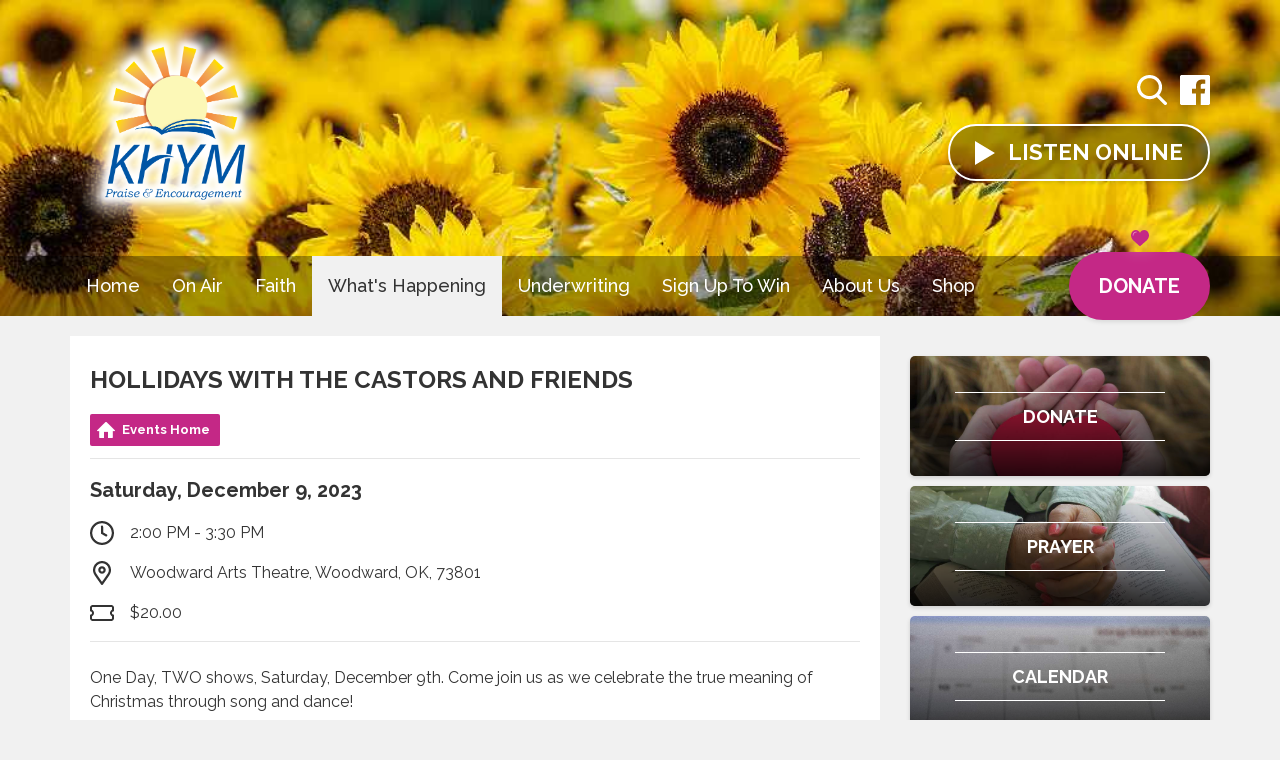

--- FILE ---
content_type: text/html; charset=UTF-8
request_url: https://www.khym.org/whats-happening/event/hollidays-with-the-castors-and-friends/
body_size: 7269
content:
<!DOCTYPE HTML>
<html lang="en">
<head>
    <meta http-equiv="Content-Type" content="text/html; charset=utf-8">
<title>Hollidays with the Castors and Friends - KHYM</title>
<meta name="description" content="One Day, TWO shows, Saturday, December 9th.  Come join us as we celebrate the true meaning of Christmas through song and dance!">
<meta name="keywords" content="KHYM, Praise, Encouragment">
<meta name="robots" content="noodp, noydir">

<!-- Facebook -->
<meta property="og:url" content="https://www.khym.org/whats-happening/event/hollidays-with-the-castors-and-friends/">
<meta property="og:title" content="Hollidays with the Castors and Friends">
<meta property="og:image:url" content="https://mmo.aiircdn.com/309/5e73859e96ec0.png">
<meta property="og:image:width" content="1356">
<meta property="og:image:height" content="1370">
<meta property="og:image:type" content="image/png">
<meta property="og:description" content="One Day, TWO shows, Saturday, December 9th.  Come join us as we celebrate the true meaning of Christmas through song and dance!">
<meta property="og:site_name" content="KHYM">
<meta property="og:type" content="article">

<!-- X.com -->
<meta name="twitter:card" content="summary">
<meta name="twitter:title" content="Hollidays with the Castors and Friends">
<meta name="twitter:description" content="One Day, TWO shows, Saturday, December 9th.  Come join us as we celebrate the true meaning of Christmas through song and dance!">


<!-- Icons -->
<link rel="icon" href="https://mmo.aiircdn.com/309/5e70c42cf17ac.png">
<link rel="apple-touch-icon" href="https://mmo.aiircdn.com/309/5e95daa978c8c.png">


<!-- Common CSS -->
<link type="text/css" href="https://c.aiircdn.com/fe/css/dist/afe-f98a36ef05.min.css" rel="stylesheet" media="screen">

<!-- Common JS -->
<script src="https://code.jquery.com/jquery-3.4.1.min.js"></script>
<script src="https://c.aiircdn.com/fe/js/dist/runtime.5b7a401a6565a36fd210.js"></script>
<script src="https://c.aiircdn.com/fe/js/dist/vendor.f6700a934cd0ca45fcf8.js"></script>
<script src="https://c.aiircdn.com/fe/js/dist/afe.10a5ff067c9b70ffe138.js"></script>

<script>
gm.properties = {"site_id":"697","page_id":null,"page_path_no_tll":"\/whats-happening\/event\/hollidays-with-the-castors-and-friends\/","service_id":"3687"};
</script>

    <meta name="viewport" content="width=device-width, minimum-scale=1.0, initial-scale=1.0">
    <link rel="stylesheet" href="https://a.aiircdn.com/d/c/1980-ce9o5xptcj3hhv.css" />
    <script src="//ajax.googleapis.com/ajax/libs/webfont/1/webfont.js"></script>
    <script src="https://a.aiircdn.com/d/j/1981-vtogfpcombzlnj.js"></script>
</head>
<body data-controller="ads" ">

<!-- Global site tag (gtag.js) - Google Analytics -->
<script async src="https://www.googletagmanager.com/gtag/js?id=UA-49399004-5"></script>
<script>
  window.dataLayer = window.dataLayer || [];
  function gtag(){dataLayer.push(arguments);}
  gtag('js', new Date());

  gtag('config', 'UA-49399004-5');
</script>


<div class="c-nav-overspill  js-top-nav  js-slide-move">
    <ul></ul>
</div>

<div class="c-site-overlay  js-site-overlay"></div>

<div class="c-site-wrapper  js-slide-move">

    <header class="c-page-head">
        <div class="o-wrapper c-page-head__inner js-takeover-wrap">
            <a href="/" class="c-page-head__logo">
                <img class="c-logo" src="https://mmo.aiircdn.com/309/5e73859e96ec0.png" alt="KHYM">
            </a>
            <div class="c-page-head__right">
                <ul class="o-list-inline c-social s-hide">
                    <li class="o-list-inline__item">
                        <button type="button" class="js-search-toggle c-search-toggle c-social__item">
                            <svg class="c-search-icon__open" width="30" height="30" viewBox="0 0 30 30" xmlns="http://www.w3.org/2000/svg"><path d="M29.5439 27.3252l-7.3955-7.426c1.9015-2.1823 2.9433-4.9282 2.9433-7.7867C25.0917 5.4338 19.4635 0 12.546 0 5.6282 0 0 5.4338 0 12.1125 0 18.7912 5.6282 24.225 12.5459 24.225c2.597 0 5.0718-.7563 7.1877-2.1919l7.4516 7.4824c.3115.3123.7304.4845 1.1794.4845.4249 0 .828-.1564 1.134-.4408.6502-.604.671-1.6057.0453-2.234zM12.5459 3.1598c5.1132 0 9.273 4.016 9.273 8.9527 0 4.9366-4.1598 8.9527-9.273 8.9527-5.1133 0-9.273-4.016-9.273-8.9527 0-4.9366 4.1597-8.9527 9.273-8.9527z" fill="#FFF" fill-rule="nonzero"/></svg>
                            <svg class="c-search-icon__close"width="30" height="30" viewBox="0 0 30 30" xmlns="http://www.w3.org/2000/svg"><path d="M17.6425 14.9913l11.79-11.79c.7325-.732.7325-1.9194 0-2.6513-.7325-.7325-1.9187-.7325-2.6513 0l-11.79 11.79L3.2007.55C2.4681-.1825 1.282-.1825.5494.55c-.7325.7319-.7325 1.9194 0 2.6513l11.7906 11.79-11.7906 11.79c-.7325.7318-.7325 1.9193 0 2.6512a1.8713 1.8713 0 0 0 1.3256.5487c.4794 0 .9594-.183 1.3256-.5493l11.7906-11.79 11.79 11.79a1.8694 1.8694 0 0 0 1.3257.5494c.4794 0 .9594-.1832 1.3256-.5494.7325-.7319.7325-1.9194 0-2.6513l-11.79-11.7893z" fill="#FFF" fill-rule="nonzero"/></svg>
                            <span class="u-access">Toggle Search Visibility</span>
                        </button>

                        <div class="c-search__wrapper c-search js-search">
                            <h2 class="u-access">Search KHYM</h2>
                            <form class="  c-search__form" action="/searchresults/" method="get">
                                <div>
                                    <label class="access">Search</label>
                                    <input class="c-search__input js-search__input" type="text" name="q" placeholder="What are you looking for...?">
                                </div>
                                <button class="c-btn  c-btn--small c-btn--primary-fill  c-search__submit" type="submit">Go</button>
                            </form>
                        </div>
                    </li><!--
                     --><li class="o-list-inline__item">
                        <a href="https://www.facebook.com/khymfm/" target="_blank" class="c-social__item c-social__item--fb">
                            <svg viewBox="0 0 16 16" xmlns="http://www.w3.org/2000/svg" fill-rule="evenodd" clip-rule="evenodd" stroke-linejoin="round" stroke-miterlimit="1.414"><path d="M15.117 0H.883C.395 0 0 .395 0 .883v14.234c0 .488.395.883.883.883h7.663V9.804H6.46V7.39h2.086V5.607c0-2.066 1.262-3.19 3.106-3.19.883 0 1.642.064 1.863.094v2.16h-1.28c-1 0-1.195.48-1.195 1.18v1.54h2.39l-.31 2.42h-2.08V16h4.077c.488 0 .883-.395.883-.883V.883C16 .395 15.605 0 15.117 0" fill-rule="nonzero"/></svg>
                            <span class="u-access">Facebook</span>
                        </a>
                    </li>                </ul>
                                    <a href="/player/"
                       target="_blank"
                       data-popup-size=""
                       class="c-listen-live">
                        <i class="c-listen-live__icon"></i>
                        <span class="c-listen-live__text">Listen <span class="sm-hide s-hide">Online</span></span>
                    </a>
                            </div>
        </div>
        <div class="c-nav-background">
            <div class="c-nav-primary-wrapper js-nav-primary-wrapper o-wrapper">
                <nav class="c-nav-primary js-nav-primary">
                    <h2 class="hide"><a href="/">Navigation</a></h2>
                    <ul class="global-nav-top"><li class="nav--home "><div><a href="/">
                    Home
                </a></div></li><li class="nav--on-air "><div><a href="/on-air/">
                    On Air
                </a></div><ul><li><a href="/on-air/">
                                On Air Staff
                            </a></li><li><a href="/on-air/schedule-and-on-demand/">
                                Schedule &amp; On Demand
                            </a></li><li><a href="/on-air/christmas-matching-challenge/">
                                Christmas Matching Challenge
                            </a></li><li><a href="/on-air/played/">
                                Playlist Search
                            </a></li><li><a href="/live-cards/how-to-listen-to-khym/">
                                How To Listen
                            </a></li><li><a href="/on-air/southern-gospel-saturday/">
                                Southern Gospel Saturday
                            </a></li><li><a href="https://www.khym.org/podcasts/from-the-heartland-with-delvin-kinser/" target="_blank">
                                From The Heartland Podcast
                            </a></li></ul></li><li class="nav--faith "><div><a href="/faith/">
                    Faith
                </a></div><ul><li><a href="/faith/">
                                Strength For Today
                            </a></li><li><a href="/faith/knowing-god/">
                                Knowing God
                            </a></li><li><a href="https://www.khym.org/underwriting1/underwriting-directory/category/church/">
                                Find A Church
                            </a></li><li><a href="https://kjil.godlistens.com/">
                                Prayer Wall
                            </a></li><li><a href="/faith/praying-for-schools/">
                                Praying For Schools
                            </a></li><li><a href="/faith/steps-to-peace-with-god-tracks/">
                                Steps To Peace With God Tracks
                            </a></li><li><a href="https://needhim.org/" target="_blank">
                                NeedHim.org
                            </a></li></ul></li><li class="nav--whats-happening on"><div><a href="/whats-happening/">
                    What&#039;s Happening
                </a></div><ul><li><a href="/whats-happening/">
                                Events Calendar
                            </a></li><li><a href="https://www.khym.org/whats-happening/add/">
                                Add An Event
                            </a></li><li><a href="/jobs/">
                                Area Job Openings
                            </a></li></ul></li><li class="nav--underwriting1 "><div><a href="/underwriting1/">
                    Underwriting
                </a></div><ul><li><a href="/underwriting1/">
                                What Is Underwriting
                            </a></li><li><a href="/underwriting1/underwriting-directory/">
                                Underwriting Directory
                            </a></li></ul></li><li class="nav--sign-up-to-win "><div><a href="/sign-up-to-win/">
                    Sign Up To Win
                </a></div><ul><li><a href="/sign-up-to-win/great-christmas-give-back/">
                                Great Christmas Give Back - Family Edition
                            </a></li><li><a href="/sign-up-to-win/khyms-anniversary-club/">
                                KHYM&#039;s Anniversary Club
                            </a></li><li><a href="/sign-up-to-win/email-blast/">
                                Email Blast
                            </a></li><li><a href="/sign-up-to-win/">
                                Contest Rules
                            </a></li></ul></li><li class="nav--about-us "><div><a href="/about-us/">
                    About Us
                </a></div><ul><li><a href="/about-us/contact-us/">
                                Contact Us
                            </a></li><li><a href="/about-us/careers/">
                                Careers
                            </a></li><li><a href="/about-us/">
                                Ministry Mission/History
                            </a></li><li><a href="/about-us/financial-accountability/">
                                Financial Accountability
                            </a></li><li><a href="/about-us/policies/">
                                Policies
                            </a></li><li><a href="/about-us/public-file-and-eeo/">
                                PUBLIC FILE &amp; EEO
                            </a></li><li><a href="https://www.kjil.com/" target="_blank">
                                KJIL
                            </a></li></ul></li><li class="nav--shop "><div><a href="/on-air/khym-shop/">
                    Shop
                </a></div><ul><li><a href="/on-air/khym-shop/">
                                KHYM SHOP
                            </a></li><li><a href="/shop/calendars/">
                                KJIL/KHYM Calendars
                            </a></li></ul></li></ul>
                </nav>
                <a href="https://www.khym.org/live-cards/donate/?_=271" class="c-donate">
                    <svg width="18" height="17" viewBox="0 0 18 17" xmlns="http://www.w3.org/2000/svg"><g fill-rule="nonzero" fill="none"><path d="M8.9462 2.8907C9.6727 1.1892 11.3323.0004 13.2627.0004c2.6003 0 4.473 2.198 4.7085 4.8176 0 0 .127.6503-.1526 1.821-.381 1.5944-1.2763 3.011-2.4834 4.092l-6.389 5.6326-6.2814-5.633C1.4577 9.65.5623 8.233.1814 6.6386-.0983 5.468.0288 4.8177.0288 4.8177.2642 2.1982 2.137 0 4.7373 0c1.9308 0 3.4824 1.1892 4.2089 2.8907z" fill="#C42886"/><path d="M2.0083 5.7273a.3716.3716 0 0 1-.372-.372c0-2.0506 1.6684-3.719 3.719-3.719a.3716.3716 0 0 1 .372.372.3716.3716 0 0 1-.372.3719c-1.6404 0-2.9751 1.3347-2.9751 2.9752a.3716.3716 0 0 1-.372.3719z" fill="#F196CD"/></g></svg>
                    Donate
                </a>
            </div>
            <button class="c-nav-toggle  js-toggle-navigation" type="button">
                <div class="c-nav-icon">
                    <i class="c-nav-toggle__line"></i><i class="c-nav-toggle__line"></i><i class="c-nav-toggle__line"></i>
                </div>
                <span class="c-nav-toggle__title">Menu</span>
            </button>
        </div>
    </header>

    <main class="c-page-main o-wrapper">
                <div class="dv-grid">
            <div class="dv-grid__item dv-grid__item--flex-300">
                <div class="s-page">
                    <h1 class="o-headline">Hollidays with the Castors and Friends</h1>
                    <p><ul class="gm-actions">

    
        <li>
            <a href="/whats-happening/" class="icon icon-home">
                Events Home
            </a>
        </li>

    
    
    
</ul>

<div class="aiir-eventscal__infobox">

    <div class="aiir-eventscal__infobox-date-wrapper">
        <p class="aiir-eventscal__infobox-date">
                            <strong>Saturday, December 9, 2023</strong>
                    </p>
            </div>

    <dl class="aiir-eventscal__infobox-list">

        <div class="aiir-eventscal__infobox-list-item">
            <dt class="access">Time</dt>
            <svg aria-hidden="true" focusable="false" class="aiir-eventscal__infobox-icon" role="img" xmlns="http://www.w3.org/2000/svg" viewBox="0 0 512 512"><path fill="currentColor" d="M256 0C114.6 0 0 114.6 0 256c0 141.4 114.6 256 256 256c141.4 0 256-114.6 256-256C512 114.6 397.4 0 256 0zM256 464c-114.7 0-208-93.31-208-208S141.3 48 256 48s208 93.31 208 208S370.7 464 256 464zM358.1 287.2L280 242.1V120C280 106.8 269.3 96 256 96S232 106.8 232 120V256c0 8.578 4.578 16.5 12 20.78l90.06 52C337.8 330.1 341.1 332 346 332c8.281 0 16.36-4.297 20.8-12C373.5 308.5 369.5 293.8 358.1 287.2z"></path></svg>
            <dd class="aiir-eventscal__infobox-label">2:00 PM - 3:30 PM</dd>
        </div>
                    <div class="aiir-eventscal__infobox-list-item">
                <dt class="access">Venue</dt>
                <svg aria-hidden="true" focusable="false" class="aiir-eventscal__infobox-icon" role="img" xmlns="http://www.w3.org/2000/svg" viewBox="0 0 384 512"><path fill="currentColor" d="M192 0C85.97 0 0 85.97 0 192c0 77.41 26.97 99.03 172.3 309.7C177 508.6 184.5 512 192 512s14.95-3.441 19.72-10.32C357 291 384 269.4 384 192C384 85.97 298 0 192 0zM192 445.8c-17.69-25.46-33.42-47.87-47.38-67.75C57.56 254.1 48 238.9 48 192c0-79.4 64.6-144 144-144s144 64.6 144 144c0 46.88-9.562 62.07-96.62 186.1C225.4 397.1 209.7 420.4 192 445.8zM192 111.1c-44.18 0-80 35.82-80 80S147.8 271.1 192 271.1c44.18 0 80-35.82 80-80S236.2 111.1 192 111.1zM192 224C174.4 224 160 209.6 160 192s14.36-32 32-32s32 14.36 32 32S209.6 224 192 224z"></path></svg>
                <dd class="aiir-eventscal__infobox-label">
                    Woodward Arts Theatre, Woodward, OK, 73801
                </dd>
            </div>
                        <div class="aiir-eventscal__infobox-list-item">
            <dt class="access">Price</dt>
            <svg aria-hidden="true" focusable="false" class="aiir-eventscal__infobox-icon" role="img" xmlns="http://www.w3.org/2000/svg" viewBox="0 0 576 512"><path fill="currentColor" d="M568 216H576V128c0-35.35-28.65-64-64-64H64C28.65 64 0 92.65 0 128v88h8C30.12 216 48 233.9 48 256S30.12 296 8 296H0V384c0 35.35 28.65 64 64 64h448c35.35 0 64-28.65 64-64V296h-8c-22.12 0-40-17.88-40-40S545.9 216 568 216zM528 177.6C499.5 192.2 480 221.9 480 256s19.5 63.75 48 78.38V384c0 8.837-7.163 16-16 16H64c-8.837 0-16-7.163-16-16v-49.63C76.5 319.8 96 290.1 96 256S76.5 192.2 48 177.6V128c0-8.837 7.163-16 16-16h448c8.837 0 16 7.163 16 16V177.6z"></path></svg>
            <dd class="aiir-eventscal__infobox-label">
                $20.00
            </dd>
        </div>
            </dl>

</div>

<p class="event-descr">
    One Day, TWO shows, Saturday, December 9th.  Come join us as we celebrate the true meaning of Christmas through song and dance!
</p>

    <p class="event-descr">
        <a href="http://HollidaysWithTheCastors.com" target="_blank">More Information</a>
        (KHYM is not responsible for external websites)
    </p>

    <div class="event-content">
        <p>Hollidays with the Castors and Friends is a guaranteed good time. Join Bobbi Holliday, Nathan Holliday, Chris Castor, Denver Duncan, Revelation &amp; Co., Dance Technique and more!<br />
One day, TWO shows at 2:00 pm and 7:00 pm.</p>
    </div>


<div class="aiir-share">
    <h2 class="aiir-share__header">Share</h2>
    <ul class="aiir-share__list">
        <li class="aiir-share__item">
            <a href="https://www.facebook.com/sharer/sharer.php?u=https%3A%2F%2Fwww.khym.org%2Fwhats-happening%2Fevent%2Fhollidays-with-the-castors-and-friends%2F" 
               class="aiir-share__link aiir-share__link--facebook" 
               data-controller="popup"
               data-action="click->popup#open"
               data-popup-size-param="550x500"
               target="_blank">
                <span class="access">Share on Facebook</span>
                <svg class="aiir-share__icon" viewBox="0 0 24 24" xmlns="http://www.w3.org/2000/svg" fill-rule="evenodd" clip-rule="evenodd" stroke-linejoin="round"><path d="M23.9981 11.9991C23.9981 5.37216 18.626 0 11.9991 0C5.37216 0 0 5.37216 0 11.9991C0 17.9882 4.38789 22.9522 10.1242 23.8524V15.4676H7.07758V11.9991H10.1242V9.35553C10.1242 6.34826 11.9156 4.68714 14.6564 4.68714C15.9692 4.68714 17.3424 4.92149 17.3424 4.92149V7.87439H15.8294C14.3388 7.87439 13.8739 8.79933 13.8739 9.74824V11.9991H17.2018L16.6698 15.4676H13.8739V23.8524C19.6103 22.9522 23.9981 17.9882 23.9981 11.9991Z"></path></svg>
            </a>
        </li>
        <li class="aiir-share__item aiir-share__item--mobile-only">
            <a href="fb-messenger://share?link=https%3A%2F%2Fwww.khym.org%2Fwhats-happening%2Fevent%2Fhollidays-with-the-castors-and-friends%2F" 
               class="aiir-share__link aiir-share__link--messenger">
                <span class="access">Share on Messenger</span>
                <svg class="aiir-share__icon" viewBox="0 0 16 16" xmlns="http://www.w3.org/2000/svg" fill-rule="evenodd" clip-rule="evenodd" stroke-linejoin="round" stroke-miterlimit="1.414"><path d="M8 0C3.582 0 0 3.316 0 7.407c0 2.332 1.163 4.41 2.98 5.77V16l2.725-1.495c.727.2 1.497.31 2.295.31 4.418 0 8-3.317 8-7.408C16 3.317 12.418 0 8 0zm.795 9.975L6.758 7.802 2.783 9.975l4.372-4.642 2.087 2.173 3.926-2.173-4.373 4.642z" fill-rule="nonzero"></path></svg>
            </a>
        </li>
        <li class="aiir-share__item aiir-share__item--desktop-only">
            <a href="http://www.facebook.com/dialog/send?&app_id=1850503301852189&link=https%3A%2F%2Fwww.khym.org%2Fwhats-happening%2Fevent%2Fhollidays-with-the-castors-and-friends%2F&redirect_uri=https%3A%2F%2Fwww.khym.org%2Fwhats-happening%2Fevent%2Fhollidays-with-the-castors-and-friends%2F&display=popup" 
               class="aiir-share__link aiir-share__link--messenger" 
               data-controller="popup"
               data-action="click->popup#open"
               data-popup-size-param="645x580"
               target="_blank">
                <span class="access">Share on Messenger</span>
                <svg class="aiir-share__icon" viewBox="0 0 16 16" xmlns="http://www.w3.org/2000/svg" fill-rule="evenodd" clip-rule="evenodd" stroke-linejoin="round" stroke-miterlimit="1.414"><path d="M8 0C3.582 0 0 3.316 0 7.407c0 2.332 1.163 4.41 2.98 5.77V16l2.725-1.495c.727.2 1.497.31 2.295.31 4.418 0 8-3.317 8-7.408C16 3.317 12.418 0 8 0zm.795 9.975L6.758 7.802 2.783 9.975l4.372-4.642 2.087 2.173 3.926-2.173-4.373 4.642z" fill-rule="nonzero"></path></svg>
            </a>
        </li>
    </ul>
</div>

    <h2 class="aiir-eventscal__h2">Venue</h2>

    
    <p class="venue-descr">
        <strong>Woodward Arts Theatre</strong>
        <br>818 Main Street
        <br>Woodward, OK
        <br>73801
    </p>

    <p class="venue-descr">
        <a href="../../venue/woodward-arts-theatre-woodward1/">More details for this venue</a>
    </p>

<h2 class="aiir-eventscal__h2" id="dates">Dates</h2>

<p>The event runs from 2:00 PM to 3:30 PM on the following dates.<br />Select a date to add this event to your calendar app.
</p>

<div data-controller="events-dates">

    <ul class="aiir-eventscal__event-dates">
                <li>
            <a href="../../ics/199632/2023-12-09/">December 9th 2023</a>
        </li>
                    </ul>

    
</div>

<script type="application/ld+json">
{"@context":"http:\/\/schema.org","@type":"Event","name":"Hollidays with the Castors and Friends","startDate":"2023-12-09T20:00:00+00:00","endDate":"2023-12-09T21:30:00+00:00","description":"One Day, TWO shows, Saturday, December 9th.  Come join us as we celebrate the true meaning of Christmas through song and dance!","image":"","url":"https:\/\/www.khym.org\/whats-happening\/event\/hollidays-with-the-castors-and-friends\/","location":{"@type":"Place","name":"Woodward Arts Theatre","url":"https:\/\/www.khym.org\/whats-happening\/venue\/woodward-arts-theatre-woodward1\/","telephone":"15802542805","image":null,"address":{"streetAddress":"818 Main Street","addressLocality":"Woodward","addressRegion":"OK","postalCode":"73801","addressCountry":"us"},"geo":{"@type":"GeoCoordinates","latitude":null,"longitude":null}}}
</script>
</p>
                </div>
            </div><!--
         --><div class="dv-grid__item dv-grid__item--fix-300">
                                <div class="c-ad c-mpu"><div class="gm-adpos" 
     data-ads-target="pos" 
     data-pos-id="6588" 
     id="ad-pos-6588"
 ></div></div>
                <div class="o-content-block">
    <div class="dv-grid sm-dv-grid--small">
        <div class="dv-grid__item one-whole">
            <a href="https://www.khym.org/live-cards/donate/?_=271" class="c-card c-card--compact">
                <div class="c-card__img" style="background-image:url(https://mm.aiircdn.com/594/5d13aae954646.jpg);"></div>
                <div class="c-card__text">Donate</div>
                <div class="c-card__overlay"></div>
            </a>
        </div><!--
     --><div class="dv-grid__item one-whole">
            <a href="https://app.godlistens.com/community/kjil/prayer-wall" class="c-card c-card--compact">
                <div class="c-card__img" style="background-image:url(https://mm.aiircdn.com/594/5d161e1a49103.jpg);"></div>
                <div class="c-card__text">Prayer</div>
                <div class="c-card__overlay"></div>
            </a>
        </div><!--
     --><div class="dv-grid__item one-whole">
            <a href="https://697-5e70c38161af1.radiocms.com/whats-happening/" class="c-card c-card--compact">
                <div class="c-card__img" style="background-image:url(https://mm.aiircdn.com/594/5d161e715965e.jpg);"></div>
                <div class="c-card__text">Calendar</div>
                <div class="c-card__overlay"></div>
            </a>
        </div><!--
     --><div class="dv-grid__item one-whole">
            <a href="https://697-5e70c38161af1.radiocms.com/live-cards/how-to-listen-to-khym/?_=34119" class="c-card c-card--compact">
                <div class="c-card__img" style="background-image:url(https://mm.aiircdn.com/594/5d161e9977ae5.jpg);"></div>
                <div class="c-card__text">How to Listen</div>
                <div class="c-card__overlay"></div>
            </a>
        </div>
    </div>
</div>

            </div>
        </div>

    </main>


    <footer class="c-page-footer">
        <div class="o-wrapper">
            <div class="c-page-footer__wrapper">
                <ul class="o-list-inline c-social hide s-show">
                    <li class="o-list-inline__item">
                        <a href="https://www.facebook.com/khymfm/" target="_blank" class="c-social__item c-social__item--fb">
                            <svg viewBox="0 0 16 16" xmlns="http://www.w3.org/2000/svg" fill-rule="evenodd" clip-rule="evenodd" stroke-linejoin="round" stroke-miterlimit="1.414"><path d="M15.117 0H.883C.395 0 0 .395 0 .883v14.234c0 .488.395.883.883.883h7.663V9.804H6.46V7.39h2.086V5.607c0-2.066 1.262-3.19 3.106-3.19.883 0 1.642.064 1.863.094v2.16h-1.28c-1 0-1.195.48-1.195 1.18v1.54h2.39l-.31 2.42h-2.08V16h4.077c.488 0 .883-.395.883-.883V.883C16 .395 15.605 0 15.117 0" fill-rule="nonzero"/></svg>
                            <span class="u-access">Facebook</span>
                        </a>
                    </li>                </ul>
                <div class="c-page-footer__appbuttons">
                    <a href="https://apps.apple.com/us/app/khym/id1036912383" target="_blank"><img src="https://i.aiircdn.com/appstore/appstore_092917.svg" alt="Available on the App Store" /></a>
                    <a href="https://play.google.com/store/apps/details?id=com.khym.player&amp;hl=en_US" target="_blank"><img src="https://i.aiircdn.com/appstore/google-play.png" alt="Available on Google Play" /></a>
                </div>
                <div class="c-page-footer__misc">
                                            <ul class="c-page-footer__list o-list-inline"><li class="o-list-inline__item"><a href="/about-us/public-file-and-eeo/" >Public File &amp; EEO</a></li>
                                                    </ul>
                                        <span class="c-copyright">Copyright © 2023 Great Plains Christian Radio, Inc. <br /><a href="http://aiir.com" target="_blank" title="Aiir radio website CMS">Powered by Aiir</a>.</span>
                </div>
            </div>
        </div>
    </footer>





</div>


<script>var themeSettings = {"site":"khym"};</script><a href="/_hp/" rel="nofollow" style="display: none" aria-hidden="true">On Air</a>
</body>
</html>


--- FILE ---
content_type: text/css
request_url: https://a.aiircdn.com/d/c/1980-ce9o5xptcj3hhv.css
body_size: 8032
content:
/*! normalize.css v3.0.2 | MIT License | git.io/normalize */html{font-family:sans-serif;-ms-text-size-adjust:100%;-webkit-text-size-adjust:100%}body{margin:0}article,aside,details,figcaption,figure,footer,header,hgroup,main,menu,nav,section,summary{display:block}audio,canvas,progress,video{display:inline-block;vertical-align:baseline}audio:not([controls]){display:none;height:0}[hidden],template{display:none}a{background-color:transparent}a:active,a:hover{outline:0}abbr[title]{border-bottom:1px dotted}b,strong{font-weight:bold}dfn{font-style:italic}h1{font-size:2em;margin:0.67em 0}mark{background:#ff0;color:#000}small{font-size:80%}sub,sup{font-size:75%;line-height:0;position:relative;vertical-align:baseline}sup{top:-0.5em}sub{bottom:-0.25em}img{border:0}svg:not(:root){overflow:hidden}figure{margin:1em 40px}hr{-moz-box-sizing:content-box;box-sizing:content-box;height:0}pre{overflow:auto}code,kbd,pre,samp{font-family:monospace, monospace;font-size:1em}button,input,optgroup,select,textarea{color:inherit;font:inherit;margin:0}button{overflow:visible}button,select{text-transform:none}button,html input[type="button"],input[type="reset"],input[type="submit"]{-webkit-appearance:button;cursor:pointer}button[disabled],html input[disabled]{cursor:default}button::-moz-focus-inner,input::-moz-focus-inner{border:0;padding:0}input{line-height:normal}input[type="checkbox"],input[type="radio"]{box-sizing:border-box;padding:0}input[type="number"]::-webkit-inner-spin-button,input[type="number"]::-webkit-outer-spin-button{height:auto}input[type="search"]{-webkit-appearance:textfield;-moz-box-sizing:content-box;-webkit-box-sizing:content-box;box-sizing:content-box}input[type="search"]::-webkit-search-cancel-button,input[type="search"]::-webkit-search-decoration{-webkit-appearance:none}fieldset{border:1px solid #c0c0c0;margin:0 2px;padding:0.35em 0.625em 0.75em}legend{border:0;padding:0}textarea{overflow:auto}optgroup{font-weight:bold}table{border-collapse:collapse;border-spacing:0}td,th{padding:0}html{-webkit-box-sizing:border-box;-moz-box-sizing:border-box;box-sizing:border-box}*,*:before,*:after{-webkit-box-sizing:inherit;-moz-box-sizing:inherit;box-sizing:inherit}body,h1,h2,h3,h4,h5,h6,p,blockquote,pre,dl,dd,ol,ul,form,fieldset,legend,figure,table,th,td,caption,hr{margin:0;padding:0}h1,h2,h3,h4,h5,h6,ul,ol,dl,blockquote,p,address,hr,table,fieldset,figure,pre{margin-bottom:1.25rem}ul,ol,dd{margin-left:1.25rem}body{--aiir-fw-actions-bg: #C42886;--aiir-fw-actions-color: #fff;--aiir-fw-actions-hover-bg: #d53194;--aiir-fw-actions-hover-color: #fff;--aiir-fw-sec-button-bg: #C42886;--aiir-fw-sec-button-color: #fff;--aiir-fw-sec-button-hover-bg: #d53194;--aiir-fw-sec-button-hover-color: #fff;--aiir-fw-sec-button-font-size: 0.875rem;--aiir-fw-sec-title-font-size: 1rem;--aiir-fw-sec-title-line-height: 1.25;--aiir-fw-sec-title-color: #333;--aiir-fw-sec-title-link-color: #333;--aiir-fw-sec-desc-font-size: 0.875rem;--aiir-fw-sec-subtext-font-size: 0.875rem;--aiir-fw-sec-meta-font-size: 0.875rem}html{font-size:1em}html,body{line-height:1.5;background-color:#f1f1f1;color:#333;font-family:"Raleway", Helvetica, Arial, sans-serif;-webkit-font-smoothing:antialiased;-moz-osx-font-smoothing:grayscale}h1{font-size:24px;font-size:1.5rem;line-height:1}h2{font-size:22px;font-size:1.375rem;line-height:1.0909090909}h3{font-size:20px;font-size:1.25rem;line-height:1.2}h4{font-size:18px;font-size:1.125rem;line-height:1.3333333333}h5{font-size:16px;font-size:1rem;line-height:1.5}h6{font-size:16px;font-size:1rem;line-height:1.5}h1,h2,h3,h4,h5,h6{font-weight:bold;line-height:1.2}a{color:#C42886;text-decoration:none}.no-touch a:hover,.no-touch a:focus{text-decoration:underline}img{max-width:100%;font-style:italic;vertical-align:middle}.o-wrapper{max-width:1160px;padding-right:0.625rem;padding-left:0.625rem;margin-right:auto;margin-left:auto}.o-wrapper:after{content:"";display:table;clear:both}.ie-8 .o-wrapper{width:1160px}.is-vertical-bottom .dv-grid__item{vertical-align:bottom}.is-vertical-middle .dv-grid__item{vertical-align:middle}.is-centered-content{text-align:center}.height-half{height:50%;box-sizing:border-box}.dv-grid{list-style:none;margin:0;padding:0;margin-left:-20px}.dv-grid__item{display:inline-block;vertical-align:top;-webkit-box-sizing:border-box;-moz-box-sizing:border-box;box-sizing:border-box;padding-left:20px}.dv-grid--small{margin-left:-10px}.dv-grid--small .dv-grid__item{padding-left:10px}@media only screen and (max-width:480px){.s-dv-grid--small{margin-left:-10px}.s-dv-grid--small .dv-grid__item{padding-left:10px}}@media only screen and (min-width:481px) and (max-width:659px){.sm-dv-grid--small{margin-left:-10px}.sm-dv-grid--small .dv-grid__item{padding-left:10px}}@media only screen and (max-width:799px){.s-m-dv-grid--no-m{margin-left:0}.s-m-dv-grid--no-m>.dv-grid__item{padding-left:0}}.dv-grid__item--flex-728{width:100%;padding-right:748px}.dv-grid__item--flex-300{width:100%;padding-right:320px}.dv-grid__item--flex-250{width:100%;padding-right:270px}.dv-grid__item--flex-200{width:100%;padding-right:240px}.dv-grid__item--flex-160{width:100%;padding-right:200px}.dv-grid__item--flex-120{width:100%;padding-right:140px}.dv-grid__item--fix-728{width:748px;margin-left:-748px}.dv-grid__item--fix-300{width:320px;margin-left:-320px}.dv-grid__item--fix-250{width:270px;margin-left:-270px}.dv-grid__item--fix-200{width:220px;margin-left:-220px}.dv-grid__item--fix-160{width:180px;margin-left:-180px}.dv-grid__item--fix-120{width:140px;margin-left:-140px}@media only screen and (max-width:979px){.dv-grid__item--flex-728{width:100%;padding-right:0}.dv-grid__item--fix-728{width:100%;margin-left:0}}@media only screen and (max-width:799px){.dv-grid__item--flex-300{padding-right:0}.dv-grid__item--fix-300{width:100%;margin-left:0}.dv-grid__item--flex-250{padding-right:0}.dv-grid__item--fix-250{width:100%;margin-left:0}.dv-grid__item--flex-200{padding-right:0}.dv-grid__item--fix-200{width:100%;margin-left:0}}@media only screen and (max-width:699px){.dv-grid__item--flex-160{padding-right:0}.dv-grid__item--fix-160{width:100%;margin-left:0}.dv-grid__item--flex-120{padding-right:0}.dv-grid__item--fix-120{width:100%;margin-left:0}}.hide{display:none !important}.one-whole{width:100%}.one-half,.two-quarters,.three-sixths,.four-eighths,.five-tenths,.six-twelfths{width:50%}.one-third,.two-sixths,.four-twelfths{width:33.333%}.two-thirds,.four-sixths,.eight-twelfths{width:66.666%}.one-quarter,.two-eighths,.three-twelfths{width:25%}.three-quarters,.six-eighths,.nine-twelfths{width:75%}.one-fifth,.two-tenths{width:20%}.two-fifths,.four-tenths{width:40%}.three-fifths,.six-tenths{width:60%}.four-fifths,.eight-tenths{width:80%}.one-sixth,.two-twelfths{width:16.666%}.five-sixths,.ten-twelfths{width:83.333%}.one-eighth{width:12.5%}.three-eighths{width:37.5%}.five-eighths{width:62.5%}.seven-eighths{width:87.5%}.one-tenth{width:10%}.three-tenths{width:30%}.seven-tenths{width:70%}.nine-tenths{width:90%}.one-twelfth{width:8.333%}.five-twelfths{width:41.666%}.seven-twelfths{width:58.333%}.eleven-twelfths{width:91.666%}@media only screen and (max-width:480px){.s-one-whole{width:100%}.s-one-half,.s-two-quarters,.s-three-sixths,.s-four-eighths,.s-five-tenths,.s-six-twelfths{width:50%}.s-one-third,.s-two-sixths,.s-four-twelfths{width:33.333%}.s-two-thirds,.s-four-sixths,.s-eight-twelfths{width:66.666%}.s-one-quarter,.s-two-eighths,.s-three-twelfths{width:25%}.s-three-quarters,.s-six-eighths,.s-nine-twelfths{width:75%}.s-one-fifth,.s-two-tenths{width:20%}.s-two-fifths,.s-four-tenths{width:40%}.s-three-fifths,.s-six-tenths{width:60%}.s-four-fifths,.s-eight-tenths{width:80%}.s-one-sixth,.s-two-twelfths{width:16.666%}.s-five-sixths,.s-ten-twelfths{width:83.333%}.s-one-eighth{width:12.5%}.s-three-eighths{width:37.5%}.s-five-eighths{width:62.5%}.s-seven-eighths{width:87.5%}.s-one-tenth{width:10%}.s-three-tenths{width:30%}.s-seven-tenths{width:70%}.s-nine-tenths{width:90%}.s-one-twelfth{width:8.333%}.s-five-twelfths{width:41.666%}.s-seven-twelfths{width:58.333%}.s-eleven-twelfths{width:91.666%}.s-hide{display:none !important}.s-show{display:block !important}}@media only screen and (min-width:481px) and (max-width:799px){.m-one-whole{width:100%}.m-one-half,.m-two-quarters,.m-three-sixths,.m-four-eighths,.m-five-tenths,.m-six-twelfths{width:50%}.m-one-third,.m-two-sixths,.m-four-twelfths{width:33.333%}.m-two-thirds,.m-four-sixths,.m-eight-twelfths{width:66.666%}.m-one-quarter,.m-two-eighths,.m-three-twelfths{width:25%}.m-three-quarters,.m-six-eighths,.m-nine-twelfths{width:75%}.m-one-fifth,.m-two-tenths{width:20%}.m-two-fifths,.m-four-tenths{width:40%}.m-three-fifths,.m-six-tenths{width:60%}.m-four-fifths,.m-eight-tenths{width:80%}.m-one-sixth,.m-two-twelfths{width:16.666%}.m-five-sixths,.m-ten-twelfths{width:83.333%}.m-one-eighth{width:12.5%}.m-three-eighths{width:37.5%}.m-five-eighths{width:62.5%}.m-seven-eighths{width:87.5%}.m-one-tenth{width:10%}.m-three-tenths{width:30%}.m-seven-tenths{width:70%}.m-nine-tenths{width:90%}.m-one-twelfth{width:8.333%}.m-five-twelfths{width:41.666%}.m-seven-twelfths{width:58.333%}.m-eleven-twelfths{width:91.666%}.m-show{display:block !important}.m-hide{display:none !important}}@media only screen and (min-width:481px) and (max-width:659px){.sm-one-whole{width:100%}.sm-one-half,.sm-two-quarters,.sm-three-sixths,.sm-four-eighths,.sm-five-tenths,.sm-six-twelfths{width:50%}.sm-one-third,.sm-two-sixths,.sm-four-twelfths{width:33.333%}.sm-two-thirds,.sm-four-sixths,.sm-eight-twelfths{width:66.666%}.sm-one-quarter,.sm-two-eighths,.sm-three-twelfths{width:25%}.sm-three-quarters,.sm-six-eighths,.sm-nine-twelfths{width:75%}.sm-one-fifth,.sm-two-tenths{width:20%}.sm-two-fifths,.sm-four-tenths{width:40%}.sm-three-fifths,.sm-six-tenths{width:60%}.sm-four-fifths,.sm-eight-tenths{width:80%}.sm-one-sixth,.sm-two-twelfths{width:16.666%}.sm-five-sixths,.sm-ten-twelfths{width:83.333%}.sm-one-eighth{width:12.5%}.sm-three-eighths{width:37.5%}.sm-five-eighths{width:62.5%}.sm-seven-eighths{width:87.5%}.sm-one-tenth{width:10%}.sm-three-tenths{width:30%}.sm-seven-tenths{width:70%}.sm-nine-tenths{width:90%}.sm-one-twelfth{width:8.333%}.sm-five-twelfths{width:41.666%}.sm-seven-twelfths{width:58.333%}.sm-eleven-twelfths{width:91.666%}.sm-show{display:block !important}.sm-hide{display:none !important}}@media only screen and (max-width:799px){.s-m-one-whole{width:100%}.s-m-one-half,.s-m-two-quarters,.s-m-three-sixths,.s-m-four-eighths,.s-m-five-tenths,.s-m-six-twelfths{width:50%}.s-m-one-third,.s-m-two-sixths,.s-m-four-twelfths{width:33.333%}.s-m-two-thirds,.s-m-four-sixths,.s-m-eight-twelfths{width:66.666%}.s-m-one-quarter,.s-m-two-eighths,.s-m-three-twelfths{width:25%}.s-m-three-quarters,.s-m-six-eighths,.s-m-nine-twelfths{width:75%}.s-m-one-fifth,.s-m-two-tenths{width:20%}.s-m-two-fifths,.s-m-four-tenths{width:40%}.s-m-three-fifths,.s-m-six-tenths{width:60%}.s-m-four-fifths,.s-m-eight-tenths{width:80%}.s-m-one-sixth,.s-m-two-twelfths{width:16.666%}.s-m-five-sixths,.s-m-ten-twelfths{width:83.333%}.s-m-one-eighth{width:12.5%}.s-m-three-eighths{width:37.5%}.s-m-five-eighths{width:62.5%}.s-m-seven-eighths{width:87.5%}.s-m-one-tenth{width:10%}.s-m-three-tenths{width:30%}.s-m-seven-tenths{width:70%}.s-m-nine-tenths{width:90%}.s-m-one-twelfth{width:8.333%}.s-m-five-twelfths{width:41.666%}.s-m-seven-twelfths{width:58.333%}.s-m-eleven-twelfths{width:91.666%}.s-m-show{display:block !important}.s-m-hide{display:none !important}}@media only screen and (min-width:800px){.l-one-whole{width:100%}.l-one-half,.l-two-quarters,.l-three-sixths,.l-four-eighths,.l-five-tenths,.l-six-twelfths{width:50%}.l-one-third,.l-two-sixths,.l-four-twelfths{width:33.333%}.l-two-thirds,.l-four-sixths,.l-eight-twelfths{width:66.666%}.l-one-quarter,.l-two-eighths,.l-three-twelfths{width:25%}.l-three-quarters,.l-six-eighths,.l-nine-twelfths{width:75%}.l-one-fifth,.l-two-tenths{width:20%}.l-two-fifths,.l-four-tenths{width:40%}.l-three-fifths,.l-six-tenths{width:60%}.l-four-fifths,.l-eight-tenths{width:80%}.l-one-sixth,.l-two-twelfths{width:16.666%}.l-five-sixths,.l-ten-twelfths{width:83.333%}.l-one-eighth{width:12.5%}.l-three-eighths{width:37.5%}.l-five-eighths{width:62.5%}.l-seven-eighths{width:87.5%}.l-one-tenth{width:10%}.l-three-tenths{width:30%}.l-seven-tenths{width:70%}.l-nine-tenths{width:90%}.l-one-twelfth{width:8.333%}.l-five-twelfths{width:41.666%}.l-seven-twelfths{width:58.333%}.l-eleven-twelfths{width:91.666%}.l-show{display:block !important}.l-hide{display:none !important}}@media only screen and (min-width:980px){.xl-dv-grid__item--flex-300{width:100%;padding-right:320px}.xl-dv-grid__item--fix-300{width:320px;margin-left:-320px}.xl-one-whole{width:100%}.xl-one-half,.xl-two-quarters,.xl-three-sixths,.xl-four-eighths,.xl-five-tenths,.xl-six-twelfths{width:50%}.xl-one-third,.xl-two-sixths,.xl-four-twelfths{width:33.333%}.xl-two-thirds,.xl-four-sixths,.xl-eight-twelfths{width:66.666%}.xl-one-quarter,.xl-two-eighths,.xl-three-twelfths{width:25%}.xl-three-quarters,.xl-six-eighths,.xl-nine-twelfths{width:75%}.xl-one-fifth,.xl-two-tenths{width:20%}.xl-two-fifths,.xl-four-tenths{width:40%}.xl-three-fifths,.xl-six-tenths{width:60%}.xl-four-fifths,.xl-eight-tenths{width:80%}.xl-one-sixth,.xl-two-twelfths{width:16.666%}.xl-five-sixths,.xl-ten-twelfths{width:83.333%}.xl-one-eighth{width:12.5%}.xl-three-eighths{width:37.5%}.xl-five-eighths{width:62.5%}.xl-seven-eighths{width:87.5%}.xl-one-tenth{width:10%}.xl-three-tenths{width:30%}.xl-seven-tenths{width:70%}.xl-nine-tenths{width:90%}.xl-one-twelfth{width:8.333%}.xl-five-twelfths{width:41.666%}.xl-seven-twelfths{width:58.333%}.xl-eleven-twelfths{width:91.666%}.xl-show{display:block !important}.xl-show-i{display:inline-block !important}.xl-hide{display:none !important}}.o-content-block{margin-bottom:1.25rem}@media only screen and (max-width:480px){.o-content-block{margin-bottom:0.625rem}}.o-headline{margin-bottom:1.25rem;text-transform:uppercase;color:#333}.o-headline a{color:#333}.o-headline--secondary{font-weight:bold;font-size:20px;font-size:1.25rem;line-height:1.2;color:#333;margin-bottom:0.625rem}.o-headline__main,.o-headline__sub{margin-bottom:0;line-height:1;color:inherit}@media only screen and (max-width:480px){.o-headline{font-size:20px}}.o-media{display:table;width:100%}.no-touch .o-media:hover,.no-touch .o-media:focus{text-decoration:none}.no-touch .o-media:hover .c-panel__headline,.no-touch .o-media:focus .c-panel__headline{color:#333;text-decoration:underline}.o-media__img,.o-media__body{display:table-cell;vertical-align:top}.o-media--middle>.o-media__img,.o-media--middle>.o-media__body{vertical-align:middle}.o-media__img{padding-right:1.25rem}.o-media__img img{max-width:none}.o-media__body{width:100%}.o-list-inline{margin:0;padding:0;list-style:none}.o-list-inline__item{display:inline-block}.o-list{margin-left:0;list-style:none}.o-list__item{margin-bottom:1.25rem}.c-page-head{background:url("https://mmo.aiircdn.com/309/5e7a26bf89207.jpg") center 0;background-size:cover}.c-page-head__inner{display:flex;align-items:center}.c-page-head__logo{flex:1}.gm-has-takeover .c-page-head{max-width:1160px;margin-left:auto;margin-right:auto}@media only screen and (max-width:480px){.c-page-head__inner{align-items:flex-start}}.c-page-main{padding-top:1.25rem;padding-bottom:1.25rem;background:#f1f1f1}.gm-has-takeover .c-page-main{max-width:1160px;margin-left:auto;margin-right:auto}.c-page-headline{color:#C42886}@media only screen and (max-width:480px){.c-page-main{padding-top:0.625rem}}.c-page-footer{padding-top:1.875rem;padding-bottom:1.875rem;background:#5E8034}@media only screen and (max-width:480px){.c-page-footer{text-align:center}}.gm-has-takeover .c-page-footer{max-width:1160px;margin-left:auto;margin-right:auto}.c-page-footer__wrapper{display:flex}.c-page-footer__appbuttons{flex:1}.c-page-footer__appbuttons img{height:40px}.c-page-footer__misc{flex:1;text-align:right}.c-page-footer__list a{color:#fff;font-size:16px;text-transform:uppercase;font-weight:bold;margin-left:0.625rem}.c-copyright{font-size:14px;font-style:italic;color:#fff;display:block;margin-top:0.3125rem}.c-copyright a{color:#fff}@media only screen and (max-width:480px){.c-page-footer{padding:1.25rem 0}.c-page-footer__wrapper{display:block}.c-page-footer__misc{text-align:center;margin-top:1.25rem}.c-page-footer__list li{width:100%}.c-page-footer__list a{margin-left:0}}.c-ad{overflow:hidden;max-width:100%}.c-ad img{width:100%;height:auto}.c-leaderboard-wrapper{padding-top:0.625rem}@media only screen and (max-width:728px){.c-leaderboard-wrapper{padding:0}}.c-leaderboard{max-width:728px;overflow:hidden}.c-mpu{width:300px;margin-left:auto;margin-right:auto}.c-mpu:not(:empty){margin-bottom:1.25rem}.c-skyscraper{float:left;width:120px}.c-logo{width:100%;max-width:214px;display:inline-block;vertical-align:middle;position:relative;background-position:center;background-repeat:no-repeat;background-size:contain;margin:1.25rem 0}@media only screen and (max-width:480px){.c-logo{max-width:135px;margin:0.625rem 0}}.c-logo-playerselec{max-width:130px;display:block;margin:0 auto;padding:5px}.c-listen-live{display:block;background:rgba(0, 0, 0, 0.35);text-align:center;text-decoration:none;border-radius:30px;border:2px solid #fff;padding:14px 25px;box-shadow:0 2px 4px rgba(0, 0, 0, 0.15);transition:0.2s}.no-touch .c-listen-live:hover,.no-touch .c-listen-live:focus{background:rgba(0, 0, 0, 0.6);text-decoration:none;transform:scale(0.95)}.c-listen-live__icon{display:inline-block;vertical-align:middle;width:0;height:0;border-top:12px solid transparent;border-bottom:12px solid transparent;border-left:20px solid #fff;margin-top:-7px;margin-right:10px}.c-listen-live__text{color:#fff;text-transform:uppercase;font-weight:bold;font-size:22px;font-size:1.375rem;line-height:1.0909090909}.no-touch .c-listen-live__text:hover,.no-touch .c-listen-live__text:focus{color:#fff}@media only screen and (max-width:480px){.c-listen-live{padding:0.625rem 1.25rem;margin-top:1.25rem}.c-listen-live__text{font-size:20px;font-size:1.25rem;line-height:1.2}.c-listen-live__icon{border-top:10px solid transparent;border-bottom:10px solid transparent;border-left:16px solid #fff}}.c-nav-background{background:rgba(0, 0, 0, 0.35)}.c-nav-toggle{display:none}.gm-has-takeover .c-nav-primary-wrapper{margin-left:auto;margin-right:auto}.c-nav-primary-wrapper{position:relative}.c-nav-primary{position:relative;margin-left:auto;padding-right:180px;margin-right:auto}@media only screen and (min-width:800px){.c-nav-overspill{display:none}.global-nav-top{list-style:none;margin-bottom:0;margin-left:0;margin-right:0;min-height:60px}.global-nav-top>li{display:inline-block;position:relative}.global-nav-top>li.on>div>a{background:#f1f1f1;color:#333}.global-nav-top>li:last-child ul{left:auto;right:0}.no-touch .global-nav-top>li:hover>div>a,.no-touch .global-nav-top>li:focus>div>a{color:#333;background:#f1f1f1;text-decoration:none}.no-touch .global-nav-top>li:hover ul,.no-touch .global-nav-top>li:focus ul{display:block}.global-nav-top>li a{color:#fff;font-weight:500;font-size:18px;font-size:1.125rem;line-height:1.3333333333;padding-left:1rem;padding-right:1rem;display:block;line-height:60px}.global-nav-top>li>ul{display:none;background:#f1f1f1;position:absolute;top:100%;left:0;z-index:1000;list-style:none;margin-left:0;width:250px;border-bottom:5px solid #0054A4;box-shadow:0 4px 8px rgba(0, 0, 0, 0.2);padding:5px 0}.global-nav-top>li>ul a{font-size:16px;font-size:1rem;line-height:1.5;height:auto;padding-top:10px;padding-bottom:10px;color:#333}.global-nav-top>li>ul a:hover{background-color:#0054A4;color:#fff;text-decoration:none}}@media only screen and (max-width:799px){.c-nav-toggle{display:block;background:none;border:none;padding:0 0.625rem;line-height:50px}.no-touch .c-nav-toggle:hover,.no-touch .c-nav-toggle:focus{outline:none}.c-nav-primary{padding-right:0}.c-nav-icon{display:inline-block;vertical-align:middle}.c-nav-toggle__line{width:20px;border-radius:4px;height:2px;background:#fff;margin:2px 0;display:block;float:left;clear:left}.c-nav-toggle__title{margin-left:10px;display:inline-block;vertical-align:middle;color:#fff;font-size:18px;font-size:1.125rem;line-height:1.3333333333}.c-nav-overspill{position:fixed;width:250px;height:100%;top:0;z-index:9999;background:#0054A4;font-size:0.9em;font-weight:bold;box-shadow:inset -10px 0 6px -9px rgba(0, 0, 0, 0.7);overflow:auto;-webkit-overflow-scrolling:touch;-moz-transform:translate3d(-250px, 0, 0);-o-transform:translate3d(-250px, 0, 0);-ms-transform:translate3d(-250px, 0, 0);-webkit-transform:translate3d(-250px, 0, 0);transform:translate3d(-250px, 0, 0)}.c-nav-overspill ul{list-style:none;margin-left:0;margin-bottom:0}.c-nav-overspill ul li a{padding:10px 20px;display:block;font-size:18px;font-size:1.125rem;line-height:1.3333333333;font-weight:bold;color:#fff}.c-nav-overspill ul li ul li a{padding-left:30px;font-size:16px;font-size:1rem;line-height:1.5;font-weight:normal}.c-site-wrapper.is-active{-moz-transform:translate3d(250px, 0, 0);-o-transform:translate3d(250px, 0, 0);-ms-transform:translate3d(250px, 0, 0);-webkit-transform:translate3d(250px, 0, 0);transform:translate3d(250px, 0, 0);overflow-y:hidden;height:100%}.has-open-navigation .c-nav-overspill{overflow-y:auto;height:100%}.c-nav-overspill,.c-site-wrapper{-webkit-transition:-webkit-transform 0.2s cubic-bezier(0.16, 0.68, 0.43, 0.99);-moz-transition:-webkit-transform 0.2s cubic-bezier(0.16, 0.68, 0.43, 0.99);-ms-transition:-webkit-transform 0.2s cubic-bezier(0.16, 0.68, 0.43, 0.99);-o-transition:-webkit-transform 0.2s cubic-bezier(0.16, 0.68, 0.43, 0.99);transition:-webkit-transform 0.2s cubic-bezier(0.16, 0.68, 0.43, 0.99);-webkit-transition:transform 0.2s cubic-bezier(0.16, 0.68, 0.43, 0.99);-moz-transition:transform 0.2s cubic-bezier(0.16, 0.68, 0.43, 0.99);-ms-transition:transform 0.2s cubic-bezier(0.16, 0.68, 0.43, 0.99);-o-transition:transform 0.2s cubic-bezier(0.16, 0.68, 0.43, 0.99);transition:transform 0.2s cubic-bezier(0.16, 0.68, 0.43, 0.99)}.c-site-overlay{display:none;position:relative}.c-site-overlay::after,.c-site-overlay::before{content:"";background:#fff;width:30px;height:4px;display:block;position:absolute;right:1.25rem;top:6.25rem}.c-site-overlay::after{-moz-transform:rotate(45deg);-o-transform:rotate(45deg);-ms-transform:rotate(45deg);-webkit-transform:rotate(45deg);transform:rotate(45deg)}.c-site-overlay::before{-moz-transform:rotate(-45deg);-o-transform:rotate(-45deg);-ms-transform:rotate(-45deg);-webkit-transform:rotate(-45deg);transform:rotate(-45deg)}.has-open-navigation{overflow-x:hidden;height:100%}.has-open-navigation .c-site-overlay{display:block;position:fixed;top:-3.75rem;right:0;bottom:0;left:0;z-index:9998;background-color:rgba(0, 0, 0, 0.7);-webkit-animation:fade 0.5s;-moz-animation:fade 0.5s;-o-animation:fade 0.5s;animation:fade 0.5s}.c-nav-overspill.is-active{-moz-transform:translate3d(0, 0, 0);-o-transform:translate3d(0, 0, 0);-ms-transform:translate3d(0, 0, 0);-webkit-transform:translate3d(0, 0, 0);transform:translate3d(0, 0, 0)}}@keyframes fade{0%{opacity:0}100%{opacity:1}}@-moz-keyframes fade{0%{opacity:0}100%{opacity:1}}@-webkit-keyframes fade{0%{opacity:0}100%{opacity:1}}@-o-keyframes fade{0%{opacity:0}100%{opacity:1}}.s-page .button,.c-btn{display:inline-block;background-color:transparent;color:#333;border-radius:25px;padding:0.75rem 1.25rem;font-size:16px;font-size:1rem;line-height:1.5;text-align:center;border:2px solid #888;text-decoration:none !important;font-weight:bold}.no-touch .s-page .button:hover,.no-touch .s-page .button:focus,.no-touch .c-btn:hover,.no-touch .c-btn:focus{text-decoration:none;background-color:rgba(0, 0, 0, 0.05)}.c-btn--white-fill{border-color:#fff;color:#0054A4;background:#fff}.no-touch .c-btn--white-fill:hover,.no-touch .c-btn--white-fill:focus{background:#f0f0f0;color:#0054A4;border-color:#f0f0f0}.c-btn--primary-fill{border-color:#C42886;color:#fff;background:#C42886}.no-touch .c-btn--primary-fill:hover,.no-touch .c-btn--primary-fill:focus{background:#d53194;color:#fff;border-color:#d53194}.c-btn--secondary-fill{border-color:#0054A4;color:#fff;background:#0054A4}.no-touch .c-btn--secondary-fill:hover,.no-touch .c-btn--secondary-fill:focus{background:#006ed7;color:#fff;border-color:#006ed7}.c-btn--dark-stroke{border-color:#111;color:#111}.c-btn--white-stroke{border-color:#fff;color:#fff}.no-touch .c-btn--white-stroke:hover,.no-touch .c-btn--white-stroke:focus{background:rgba(255, 255, 255, 0.1)}.c-btn--small{padding:0.3125rem 0.625rem;font-size:12px;font-size:0.75rem;line-height:1}.c-btn__text{font-size:16px;font-size:1rem;line-height:1.5;margin-bottom:0;display:inline-block;vertical-align:middle}.c-btn--large .c-btn__text{font-size:22px;font-size:1.375rem;line-height:1.0909090909}.c-btn--full-width{width:100%}.c-search-toggle.c-social__item{border:none;outline:none;margin-right:0;background:none;padding:0}.c-search-toggle.c-social__item svg{height:30px;width:30px}.c-search{background:#fff;display:none;position:absolute;top:0;right:35px;-webkit-animation:fade 0.2s;-moz-animation:fade 0.2s;-o-animation:fade 0.2s;animation:fade 0.2s;padding:5px 10px 5px 15px;border-radius:20px;width:300px;margin-top:-10px}.c-search.is-visible{display:block}.c-search__form{position:relative}.c-search__input{border:none;font-size:14px;font-size:0.875rem;line-height:1.7142857143;width:100%;padding:0;color:#333;background:transparent;line-height:30px;font-weight:normal}.no-touch .c-search__input:hover,.no-touch .c-search__input:focus{outline:none}.c-search__submit{position:absolute;right:0;top:50%;margin-top:0;-moz-transform:translateY(-50%);-o-transform:translateY(-50%);-ms-transform:translateY(-50%);-webkit-transform:translateY(-50%);transform:translateY(-50%);font-size:14px;text-transform:uppercase;border-radius:20px;background-color:#fff;border:1px solid #bbb;color:#888}.no-touch .c-search__submit:hover,.no-touch .c-search__submit:focus{background-color:#eee;color:#333;border:1px solid #bbb}.c-search-box{position:relative}.c-search-icon__close{display:none}.c-search-toggle.is-open .c-search-icon__close{display:block;width:24px;height:24px}.c-search-toggle.is-open .c-search-icon__open{display:none}@media only screen and (max-width:799px){.c-search-toggle{display:none}.c-search{display:block;padding:10px;position:static;width:100%;margin:0 0 10px 0;border-radius:0}.c-search__submit{padding:10px}}.c-output{background-color:#fff;padding:0.625rem;display:flex;align-items:center}.c-output--rp{margin-top:0.625rem;display:block}.c-output--events{display:block}.c-output__img{display:inline-flex}.c-output__img--large{width:110px;height:110px;margin-right:1.25rem}.c-output__info{display:inline-flex;flex-direction:column}.c-output__title{text-transform:uppercase;font-weight:500;font-size:14px}.c-output__name{font-size:20px;font-weight:bold;color:#333}.c-output__song{font-style:italic;font-size:15px}.c-output__heading{font-weight:bold;text-transform:uppercase;font-size:20px;display:block;margin:0.3125rem 0 0.625rem 0}.c-output__rpsong{display:flex;margin-bottom:0.625rem}.c-output__rpsong img{width:70px;height:70px;margin-right:0.625rem}.c-output__rpsong__info{margin-top:2px}.c-output__rpsong__artist{font-size:16px;color:#333;font-weight:bold;line-height:20px}.c-output__rpsong__songtitle{display:block;font-size:15px}.c-output__rpsong__time{font-size:13px;display:block;color:#666;margin-top:5px}@media only screen and (max-width:799px){.c-output--rp,.c-output--events{margin-bottom:0.625rem}}@media only screen and (max-width:480px){.c-output__heading{font-size:18px}}@media only screen and (max-width:400px){.c-output__img--large{width:90px;height:90px;margin-right:0.625rem}.c-output__name{font-size:18px}.c-output__song{font-size:14px;line-height:18px}}.c-carousel{margin-bottom:1.25rem;position:relative}.c-carousel-list{list-style:none;margin-left:0;margin-bottom:0}.c-carousel-list__item{display:none}.c-carousel-list__item:first-child{display:block}.c-carousel-dock{padding:1.25rem;position:absolute;bottom:0;left:0;width:100%;background:rgba(0, 84, 164, 0.7)}.is-stacked .c-carousel-dock{position:relative;background:#0054A4;overflow:hidden}.c-carousel-dock-list{list-style:none;margin-left:0;margin-bottom:0;z-index:200;position:relative}.is-stacked .c-carousel-dock-list{padding-right:0;margin-bottom:1.25rem}.c-carousel-dock-list__item{display:none}.c-carousel-dock-list__item:first-child{display:block}.c-carousel__img{display:block;width:100%}.c-carousel__title{color:#fff;font-size:28px;font-size:1.75rem;line-height:1.7142857143;font-weight:bold}.is-stacked .c-carousel__title{font-size:22px;font-size:1.375rem;line-height:1.0909090909}.c-carousel__btn{padding:0;border:none;outline:none;width:44px;height:44px;border-radius:0;text-indent:-9999px;background:rgba(255, 255, 255, 0.7);transition:0.2s;position:absolute}.c-carousel__btn svg{display:block;margin:0 auto}.no-touch .c-carousel__btn:hover,.no-touch .c-carousel__btn:focus{text-decoration:none;background:white}.c-carousel__btn--previous{left:0;top:50%;margin-top:-22px}.c-carousel__btn--next{right:0;top:50%;margin-top:-22px}.is-stacked .c-carousel__btn{position:static;float:left}.is-stacked .c-carousel__btn--next{margin-left:2.5rem}@media only screen and (max-width:659px){.c-carousel__btn{position:static;display:inline-block;width:calc(50% - 2px);margin-top:4px;background:#fff}.c-carousel__btn--next{margin-left:4px}}@media only screen and (max-width:480px){.c-carousel__btn{margin-top:2px;width:calc(50% - 1px)}.c-carousel__btn--next{margin-left:2px}}.c-pod{margin-bottom:1.25rem}.c-pod__link{display:block}.no-touch .c-pod__link:hover,.no-touch .c-pod__link:focus{color:#333}.c-pod__img{margin-right:0.625rem;float:left;width:35%}.grid .c-pod__img,.c-pod--full .c-pod__img{float:none;margin-right:0;width:100%;margin-bottom:0.625rem}.c-pod__title{font-size:18px;font-size:1.125rem;line-height:1.3333333333;color:#333;margin-bottom:0;display:block}.c-pod__description{font-size:14px;font-size:0.875rem;line-height:1.5;color:#333;margin-bottom:0;overflow:hidden}.c-pod__description+.c-pod__description{margin-top:0.625rem}.c-pod__content{overflow:hidden}.c-pod__img[src=""]{display:none}.c-pod__img[src*="https://i.aiircdn.com/pixel.gif"]{display:none}.c-pod--fixed .c-pod__img-wrapper{margin-bottom:0.625rem;overflow:hidden;position:relative}.c-pod--fixed .c-pod__img-wrapper::after{content:"";padding-top:57.619047619%;display:block}.c-pod--fixed .c-pod__img{position:absolute;top:50%;left:50%;-moz-transform:translate(-50%, -50%);-o-transform:translate(-50%, -50%);-ms-transform:translate(-50%, -50%);-webkit-transform:translate(-50%, -50%);transform:translate(-50%, -50%);width:100%}.c-output--events .c-pod{margin-bottom:0.625rem}.c-output--events .c-pod__img{width:28%}@media only screen and (max-width:480px){.c-output--events .c-pod__img{width:100%;float:none;margin-bottom:0.625rem}}.c-story{color:inherit}.no-touch .c-story:hover,.no-touch .c-story:focus{text-decoration:none}.no-touch .c-story:hover .c-story__title,.no-touch .c-story:focus .c-story__title{text-decoration:underline}.c-story__img{width:40%}.c-story__img img{width:100%}.c-story__title{font-size:20px;font-size:1.25rem;line-height:1.2;color:#111;margin-bottom:0.625rem}.c-story__description{font-size:16px;font-size:1rem;line-height:1.5;color:#333}.c-social{text-align:right;margin-bottom:0.8333333333rem}.c-social__item{margin-left:0.8333333333rem}.c-social__item svg{transition:0.2s;width:30px;fill:#fff;-webkit-filter:drop-shadow(0 2px 4px rgba(0, 0, 0, 0.15));filter:drop-shadow(0 2px 4px rgba(0, 0, 0, 0.15))}.c-social .o-list-inline__item:first-of-type{position:relative}@media only screen and (max-width:480px){.c-social{text-align:center;margin-left:-0.8333333333rem}}.c-location{margin-bottom:16px;position:relative}.c-location svg{float:left;margin-right:0.625rem}.c-location__title{font-size:20px;font-weight:bold;display:block;line-height:22px}.c-location__link{color:#333;font-size:14px;border:0;padding:0;-webkit-appearance:none;-moz-appearance:none;background:none;outline:none}.c-location__link:hover{text-decoration:underline}.c-location-prompter{margin-bottom:15px}.c-location__list{position:absolute;z-index:99;display:none;margin-top:0.625rem;background-color:#0054A4;border-radius:0.3125rem;width:100%;padding:0.3125rem 0;box-shadow:0 2px 4px rgba(0, 0, 0, 0.3)}.c-location__list a{color:#fff;padding:8px 12px;font-size:15px;display:block}.c-location__list a:hover{text-decoration:none;background-color:#006ed7}.c-location__list:before{content:"";width:0;height:0;border-left:8px solid transparent;border-right:8px solid transparent;border-bottom:8px solid #0054A4;position:absolute;top:-8px;left:50px}@media only screen and (max-width:979px){.c-location{max-width:220px;margin:0 auto 16px auto}}.c-card{display:block;position:relative;border-radius:5px;box-shadow:0 2px 4px rgba(0, 0, 0, 0.15);overflow:hidden}.c-card:hover .c-card__img{transform:scale(1.05)}.c-card:hover .c-card__overlay{opacity:1}.c-card__img{background-size:cover;transition:0.3s}.c-card__img:before{content:"";width:100%;padding-bottom:74%;display:block}.c-card__text{position:absolute;transition:0.3s;width:100%;bottom:0;text-align:center;color:#fff;font-size:20px;text-transform:uppercase;font-weight:bold;padding-bottom:15px;z-index:9}.c-card__text:before{width:70%;height:1px;background-color:#fff;margin:0 auto 0.625rem auto;content:"";display:block}.c-card__text:after{width:70%;height:1px;background-color:#fff;margin:0.625rem auto 0 auto;content:"";display:none}.c-card__overlay{transition:0.2s;position:absolute;top:0;left:0;right:0;bottom:0;opacity:0.8;background:-moz-linear-gradient(top, rgba(0, 0, 0, 0) 0%, rgba(0, 0, 0, 0.1) 50%, black 100%);background:-webkit-linear-gradient(top, rgba(0, 0, 0, 0) 0%, rgba(0, 0, 0, 0.1) 50%, black 100%);background:linear-gradient(to bottom, rgba(0, 0, 0, 0) 0%, rgba(0, 0, 0, 0.1) 50%, black 100%);filter:progid:DXImageTransform.Microsoft.gradient(startColorstr="#00000000", endColorstr="#000000",GradientType=1)}.c-card--compact{margin-bottom:0.625rem}.c-card--compact .c-card__img:before{padding-bottom:40%}.c-card--compact .c-card__text{font-size:18px;padding:0;bottom:auto;top:50%;margin-top:-24px}.c-card--compact .c-card__overlay{background:-moz-linear-gradient(top, rgba(0, 0, 0, 0) 0%, rgba(0, 0, 0, 0.4) 50%, black 100%);background:-webkit-linear-gradient(top, rgba(0, 0, 0, 0) 0%, rgba(0, 0, 0, 0.4) 50%, black 100%);background:linear-gradient(to bottom, rgba(0, 0, 0, 0) 0%, rgba(0, 0, 0, 0.4) 50%, black 100%);filter:progid:DXImageTransform.Microsoft.gradient(startColorstr="#00000000", endColorstr="#000000",GradientType=1)}.c-card--compact .c-card__text:after{display:block}@media only screen and (max-width:799px){.c-card{margin-bottom:0.625rem}}@media only screen and (max-width:480px){.c-card__img:before{padding-bottom:40%}.c-card__text{font-size:18px;padding:0;bottom:auto;top:50%;margin-top:-24px}.c-card__overlay{background:-moz-linear-gradient(top, rgba(0, 0, 0, 0) 0%, rgba(0, 0, 0, 0.4) 50%, black 100%);background:-webkit-linear-gradient(top, rgba(0, 0, 0, 0) 0%, rgba(0, 0, 0, 0.4) 50%, black 100%);background:linear-gradient(to bottom, rgba(0, 0, 0, 0) 0%, rgba(0, 0, 0, 0.4) 50%, black 100%);filter:progid:DXImageTransform.Microsoft.gradient(startColorstr="#00000000", endColorstr="#000000",GradientType=1)}.c-card__text:after{display:block}}.c-quote{background-color:#0054A4;text-align:center;padding:1.25rem}.c-quote div{color:#fff;font-style:italic;font-size:16px}.c-quote div a{color:#fff;text-decoration:none}.c-quote div a:hover{text-decoration:underline}.gm-has-takeover .c-quote{max-width:1160px;margin-left:auto;margin-right:auto}.c-quote__title{font-weight:bold;color:#fff;font-size:18px}.c-quote__verse{font-style:italic;font-size:18px;color:#fff;display:block;margin-top:-2px}@media only screen and (max-width:480px){.c-quote{padding:0.625rem}.c-quote__title{font-size:16px}.c-quote__verse{line-height:21px;font-size:16px;margin-top:5px}}.c-donate{background-color:#C42886;color:#fff;position:absolute;top:-4px;right:10px;padding:19px 30px;border-radius:35px;font-weight:bold;text-transform:uppercase;font-size:20px;box-shadow:0 2px 4px rgba(0, 0, 0, 0.1);transition:0.2s}.c-donate svg{position:absolute;transition:0.2s;top:-22px;left:50%;margin-left:-9px;-webkit-filter:drop-shadow(0 0px 10px rgba(255, 255, 255, 0.8));filter:drop-shadow(0 0px 10px rgba(255, 255, 255, 0.8))}.no-touch .c-donate:hover,.no-touch .c-donate:focus{text-decoration:none}.no-touch .c-donate:hover svg,.no-touch .c-donate:focus svg{top:-28px;-webkit-filter:drop-shadow(0 0px 13px white);filter:drop-shadow(0 0px 13px white)}@media only screen and (max-width:799px){.c-donate{padding:13px 30px}}@media only screen and (max-width:480px){.c-donate{padding:15px 25px;font-size:18px}}.c-facebook-wrapper{text-align:center;overflow:hidden}.s-page{font-size:16px;font-size:1rem;line-height:1.5;background-color:#fff;padding:1.25rem;padding-top:1.875rem;margin-right:0.625rem}.s-page a{color:#333;text-decoration:underline}.no-touch .s-page a:hover,.no-touch .s-page a:focus{text-decoration:none}.s-page p{color:#333}.s-page p a{color:#C42886}@media only screen and (max-width:799px){.s-page{margin-right:0;margin-bottom:1.25rem}}@media only screen and (max-width:480px){.s-page{font-size:14px;font-size:0.875rem;line-height:1.7142857143}}.s-page .gm-sec-title{font-size:16px;font-size:1rem;line-height:1.5;color:#333;text-decoration:none}.s-page a.gm-sec-title{color:#333}.no-touch .s-page a.gm-sec-title:hover,.no-touch .s-page a.gm-sec-title:focus{text-decoration:underline}.s-page .gm-sec-meta{font-size:14px;font-size:0.875rem;line-height:1.7142857143}.s-page .gm-sec-description{font-size:14px;font-size:0.875rem;line-height:1.7142857143}.s-page .gm-sec-subtext{font-size:14px;font-size:0.875rem;line-height:1.7142857143}.s-page .gm-actions>li>a,.s-page .gm-actions>li>span{background-color:#C42886;color:#fff}.no-touch .s-page .gm-actions>li>a:hover,.no-touch .s-page .gm-actions>li>a:focus,.no-touch .s-page .gm-actions>li>span:hover,.no-touch .s-page .gm-actions>li>span:focus{color:#fff;background-color:#d53194}.s-page .gm-news h2{font-size:22px;font-size:1.375rem;line-height:1.0909090909}.s-page .gm-news h2 a{text-decoration:none}.no-touch .s-page .gm-news h2 a:hover,.no-touch .s-page .gm-news h2 a:focus{text-decoration:underline}.s-page .gm-sec-buttons a{text-decoration:none;background-color:#C42886;color:#fff;font-size:14px}.no-touch .s-page .gm-sec-buttons a:hover,.no-touch .s-page .gm-sec-buttons a:focus{color:#fff;background-color:#d53194}.s-page .gm-sec>li.on-air .gm-sec-meta span,.s-page .gm-sec>li.on-air .gm-sec-buttons a{color:#fff}.s-page .gm-actions>li>form{background-color:#C42886}.s-page .c-panel{text-decoration:none}.s-page .gm-voucher__link{text-decoration:none;background:#fff}.s-page .gm-eventscal-nav table{font-size:13px;font-size:0.8125rem;line-height:1.8461538462}.s-page .gm-actions>li.dropdown.show>span,.no-touch .s-page .gm-actions>li.dropdown:hover>span{background-color:#d53194}.s-page-player{padding:1.25rem}#formFeedback div{padding:1.25rem;border-radius:4px;background-color:#e3f1f4;border:1px solid #badae0}.u-text-right{text-align:right}.u-text-centered{text-align:center}.u-text-left{text-align:left}.u-text-white{color:#fff}.u-access{position:absolute;left:-10000px;top:auto;width:1px;height:1px;overflow:hidden}.u-mb{margin-bottom:1.25rem}.u-ml{margin-left:1.25rem}.u-mr{margin-right:1.25rem}.u-mt{margin-top:1.25rem}.u-mb--large{margin-bottom:1.875rem}.u-vertical-middle{vertical-align:middle}.u-vertical-bottom{vertical-align:bottom}@media only screen and (min-width:481px) and (max-width:799px){.m-u-mb{margin-bottom:1.25rem}}@media only screen and (max-width:799px){.s-m-u-mb{margin-bottom:1.25rem}}@media only screen and (min-width:481px) and (max-width:659px){.sm-u-mb{margin-bottom:1.25rem}}@media only screen and (max-width:480px){.s-u-mb{margin-bottom:1.25rem}}.u-box-shadow{box-shadow:0 2px 3px rgba(0, 0, 0, 0.05)}.u-flex{display:-webkit-flex;display:-ms-flexbox;display:flex;-webkit-flex-wrap:wrap;-ms-flex-wrap:wrap;flex-wrap:wrap}.u-flex__item{display:-webkit-flex;display:-ms-flexbox;display:flex}

--- FILE ---
content_type: application/javascript
request_url: https://a.aiircdn.com/d/j/1981-vtogfpcombzlnj.js
body_size: 1817
content:
eval(function(p,a,c,k,e,d){e=function(c){return(c<a?'':e(parseInt(c/a)))+((c=c%a)>35?String.fromCharCode(c+29):c.toString(36))};if(!''.replace(/^/,String)){while(c--){d[e(c)]=k[c]||e(c)}k=[function(e){return d[e]}];e=function(){return'\\w+'};c=1};while(c--){if(k[c]){p=p.replace(new RegExp('\\b'+e(c)+'\\b','g'),k[c])}}return p}('4 1M(){$(\'.1D .3-h-o-1y .c-h-o > x > H\').6(\'m\',4(e){5($(2).1d(\'j\')||$(2).f(\'x\').z===0){}p{e.11();$(\'.c-h-o x H x\').E();$(\'.c-h-o x H.j\').r(\'j\');$(2).y(\'j\');$(2).f(\'x\').1o()}$(\'.1D .c-h-o > x > H\').r(\'j\');$(2).y(\'j\')})}4 Y(){2.A();$(\'.3-1m-D\').6(\'m\',4(){$(2).R(\'b-14\');$(\'.3-1m\').R(\'b-O\');$(\'J, 1K\').r(\'1s-14-S\');$(\'.3-1p-h\').r(\'b-j\');$(\'.c-1S\').1V()});$(\'.3-7-1Y\').6(\'m\',4(){5($(2).1z(\'.3-7-1f\').f(\'.3-7-s\').b(\':O\')){$(2).r(\'b-j\');$(\'.3-7-s\').E()}p{$(\'.3-7-s\').E();$(2).1z(\'.3-7-1f\').f(\'.3-7-s\').D();$(2).y(\'b-j\')}});$(\'.3-7-s\').6(\'m\',\'H a\',4(e){e.11();k $w=$(2),X=$w.V(\'Z\'),1B=$w.V(\'1A\'),W=$w.27(\'W\');$.1w(\'/1v/1h\',{Z:X},4(){15.7.W=W})});$(\'.3-7-1r .3-1h-7\').6(\'m\',4(e){e.11();k $w=$(2),X=$w.V(\'Z\'),1B=$w.V(\'1A\');$.1w(\'/1v/1h\',{Z:X},4(){$(\'.3-7-1r\').25()})});$(24).6(\'m\',4(1q){5(!$(1q.18).21(\'.3-7-1f\').z){$(\'.3-7-s\').E()}});15.1X(\'1W\',4(){$(\'.3-1U-1T-1R-6-1l\').K(4(){k $2=$(2);5($.1Q($2.J())!==""){$2.y(\'u-1P\')}})})}Y.1n={1G:Y,A:4(){5(2g.26.2i().Q<12){$(\'.3-1p-h\').1x($(\'.3-1m\'));$(\'.3-1p-h\').1x($(\'.3-h-o\'))}p{$(\'.3-h-o-1y\').2A($(\'.3-h-o\'))}$(\'.3-n-1g-1k\').K(4(i,8){5($(8).Q()>1k){$(8).r(\'b-n\')}p{$(8).y(\'b-n\')}});$(\'.3-n-1g-17\').K(4(i,8){5($(8).Q()>17){$(8).r(\'b-n\')}p{$(8).y(\'b-n\')}});$(\'.3-n-1g-12\').K(4(i,8){5($(8).Q()>12){$(8).r(\'b-n\')}p{$(8).y(\'b-n\')}})}};k 1F=(4(){4 1a(18,10){2H(k i=0;i<10.z;i++){k q=10[i];q.1t=q.1t||2E;q.2D=1u;5(\'M\'2B q)q.2j=1u;2y.2x(18,q.L,q)}}1e 4(B,19,1b){5(19)1a(B.1n,19);5(1b)1a(B,1b);1e B}})();4 1E(1C,B){5(!(1C 2r B)){2p F 2o(\'2n 2m a 2l 2z a 4\')}}k C=(4(){4 C($9){1E(2,C);k d=2;2.1i=0;2.$9=$9;2.$G=\'\';2.$l=\'\';2.$1j=$9.f(\'.3-2q\');2.N();2.$9.6(\'m\',\'.3-1c\',4(){5($(2).1d(\'3-1c--2s\')){d.t(\'16\')}p 5($(2).1d(\'3-1c--1J\')){d.t(\'U\')}});2.$9.6("2t",4(){d.t(\'16\')}).6("2u",4(){d.t(\'U\')}).6(\'2v\',\'.c-g-s\',4(){d.T()}).6(\'2w\',\'.c-g-s\',4(){d.N()});2.$1j.J(1+\' / \'+2.$9.f(\'.3-g-v\').z)}1F(C,[{L:\'t\',M:4 t(13){2.$G=2.$9.f(\'.3-g-v:O\');5(13==\'16\'){2.$l=2.$G.2F();5(2.$l.z===0){2.$l=2.$9.f(\'.3-g-v:2G\')}}p 5(13==\'U\'){2.$l=2.$G.1J();5(2.$l.z===0){2.$l=2.$9.f(\'.3-g-v:2I\')}}2.$G.E();2.$l.1o();2.$9.f($(\'.3-g-1I-v:O\')).E();2.$9.f($(\'.3-g-1I-v\')).2J(2.$l.1H()).1o();2.$1j.J((2.$l.1H()+1)+\' / \'+2.$9.f(\'.3-g-v\').z)}},{L:"N",M:4 N(){k d=2;2.T();2.1i=2C(4(){d.t(\'U\')},2h)}},{L:"T",M:4 T(){20(2.1i)}}]);1e C})();$(4(){1O{1L.1l()}23(e){}1L.1l({28:{29:[\'2a:2b,1k,2c,17,2d,2e,2f:22\']},j:4(){I.A()},1N:4(){I.A()}});$(\'.3-g\').K(4(i,8){k g=F C($(8))});I=F Y();$(15).6(\'A\',4(){I.A()});S=F 1M();2k=F P()});4 P(){k d=2;$(\'.3-D-S\').6(\'m\',4(){d.D()});$(\'.3-I-1Z\').6(\'m\',4(){d.D()})}P.1n={1G:P,D:4(){$(\'1K, J\').R(\'1s-14-S\');$(\'.3-2K-t\').R(\'b-j\')}};',62,171,'||this|js|function|if|on|location|obj|carouselParent||is||self||find|carousel|nav||active|var|nextItem|click|stacked|primary|else|descriptor|removeClass|list|move||list__item|ele|ul|addClass|length|resize|Constructor|Carousel|toggle|hide|new|activeItem|li|site|html|each|key|value|startAnimation|visible|SlideNavigation|width|toggleClass|navigation|stopAnimation|right|data|href|locId|Site|id|props|preventDefault|800|direction|open|window|left|600|target|protoProps|defineProperties|staticProps|carousel__btn|hasClass|return|holder|at|set|carouselInterval|counter|400|load|search|prototype|show|top|event|prompter|has|enumerable|true|_loc_pref|post|append|wrapper|parent|slug|locSlug|instance|touch|_classCallCheck|_createClass|constructor|index|detail|next|body|WebFont|Navigation|inactive|try|mb|trim|margin|search__input|bottom|add|focus|adresponse|addEventListener|button|overlay|clearInterval|closest|latin|catch|document|remove|env|attr|google|families|Raleway|300|500|700|700italic|400italic|gm|10000|getViewport|writable|slideNavigation|class|call|Cannot|TypeError|throw|carousel__counter|instanceof|previous|swipeleft|swiperight|mouseover|mouseleave|defineProperty|Object|as|prepend|in|setInterval|configurable|false|prev|last|for|first|eq|slide'.split('|'),0,{}))


--- FILE ---
content_type: application/javascript
request_url: https://c.aiircdn.com/fe/js/dist/runtime.5b7a401a6565a36fd210.js
body_size: 1346
content:
(()=>{"use strict";var e,r,t,o,n,a={},i={};function f(e){var r=i[e];if(void 0!==r)return r.exports;var t=i[e]={id:e,exports:{}};return a[e](t,t.exports,f),t.exports}f.m=a,e=[],f.O=(r,t,o,n)=>{if(!t){var a=1/0;for(d=0;d<e.length;d++){for(var[t,o,n]=e[d],i=!0,u=0;u<t.length;u++)(!1&n||a>=n)&&Object.keys(f.O).every((e=>f.O[e](t[u])))?t.splice(u--,1):(i=!1,n<a&&(a=n));if(i){e.splice(d--,1);var l=o();void 0!==l&&(r=l)}}return r}n=n||0;for(var d=e.length;d>0&&e[d-1][2]>n;d--)e[d]=e[d-1];e[d]=[t,o,n]},f.n=e=>{var r=e&&e.__esModule?()=>e.default:()=>e;return f.d(r,{a:r}),r},t=Object.getPrototypeOf?e=>Object.getPrototypeOf(e):e=>e.__proto__,f.t=function(e,o){if(1&o&&(e=this(e)),8&o)return e;if("object"==typeof e&&e){if(4&o&&e.__esModule)return e;if(16&o&&"function"==typeof e.then)return e}var n=Object.create(null);f.r(n);var a={};r=r||[null,t({}),t([]),t(t)];for(var i=2&o&&e;"object"==typeof i&&!~r.indexOf(i);i=t(i))Object.getOwnPropertyNames(i).forEach((r=>a[r]=()=>e[r]));return a.default=()=>e,f.d(n,a),n},f.d=(e,r)=>{for(var t in r)f.o(r,t)&&!f.o(e,t)&&Object.defineProperty(e,t,{enumerable:!0,get:r[t]})},f.f={},f.e=e=>Promise.all(Object.keys(f.f).reduce(((r,t)=>(f.f[t](e,r),r)),[])),f.u=e=>({368:"6dcac2c89579e1a04b56",666:"6ce87e78f8ea7fc29637",724:"a566afec603337b1fda9",986:"3a94feb8106f78925415"}[e]+".js"),f.o=(e,r)=>Object.prototype.hasOwnProperty.call(e,r),o={},n="frontend-js:",f.l=(e,r,t,a)=>{if(o[e])o[e].push(r);else{var i,u;if(void 0!==t)for(var l=document.getElementsByTagName("script"),d=0;d<l.length;d++){var c=l[d];if(c.getAttribute("src")==e||c.getAttribute("data-webpack")==n+t){i=c;break}}i||(u=!0,(i=document.createElement("script")).charset="utf-8",i.timeout=120,f.nc&&i.setAttribute("nonce",f.nc),i.setAttribute("data-webpack",n+t),i.src=e),o[e]=[r];var s=(r,t)=>{i.onerror=i.onload=null,clearTimeout(p);var n=o[e];if(delete o[e],i.parentNode&&i.parentNode.removeChild(i),n&&n.forEach((e=>e(t))),r)return r(t)},p=setTimeout(s.bind(null,void 0,{type:"timeout",target:i}),12e4);i.onerror=s.bind(null,i.onerror),i.onload=s.bind(null,i.onload),u&&document.head.appendChild(i)}},f.r=e=>{"undefined"!=typeof Symbol&&Symbol.toStringTag&&Object.defineProperty(e,Symbol.toStringTag,{value:"Module"}),Object.defineProperty(e,"__esModule",{value:!0})},f.p="https://c.aiircdn.com/fe/js/dist/",(()=>{var e={121:0};f.f.j=(r,t)=>{var o=f.o(e,r)?e[r]:void 0;if(0!==o)if(o)t.push(o[2]);else if(121!=r){var n=new Promise(((t,n)=>o=e[r]=[t,n]));t.push(o[2]=n);var a=f.p+f.u(r),i=new Error;f.l(a,(t=>{if(f.o(e,r)&&(0!==(o=e[r])&&(e[r]=void 0),o)){var n=t&&("load"===t.type?"missing":t.type),a=t&&t.target&&t.target.src;i.message="Loading chunk "+r+" failed.\n("+n+": "+a+")",i.name="ChunkLoadError",i.type=n,i.request=a,o[1](i)}}),"chunk-"+r,r)}else e[r]=0},f.O.j=r=>0===e[r];var r=(r,t)=>{var o,n,[a,i,u]=t,l=0;if(a.some((r=>0!==e[r]))){for(o in i)f.o(i,o)&&(f.m[o]=i[o]);if(u)var d=u(f)}for(r&&r(t);l<a.length;l++)n=a[l],f.o(e,n)&&e[n]&&e[n][0](),e[n]=0;return f.O(d)},t=self.webpackChunkfrontend_js=self.webpackChunkfrontend_js||[];t.forEach(r.bind(null,0)),t.push=r.bind(null,t.push.bind(t))})(),f.nc=void 0})();
//# sourceMappingURL=runtime.5b7a401a6565a36fd210.js.map

--- FILE ---
content_type: application/javascript
request_url: https://ads.aiir.net/pageads?s=697&path_no_tll=%2Fwhats-happening%2Fevent%2Fhollidays-with-the-castors-and-friends%2F&pos%5B%5D=6588&pos%5B%5D=to&pos%5B%5D=cs&service_id=3687&callback=_jsonp_1764718676396
body_size: -46
content:
_jsonp_1764718676396({"src":"arm64"});